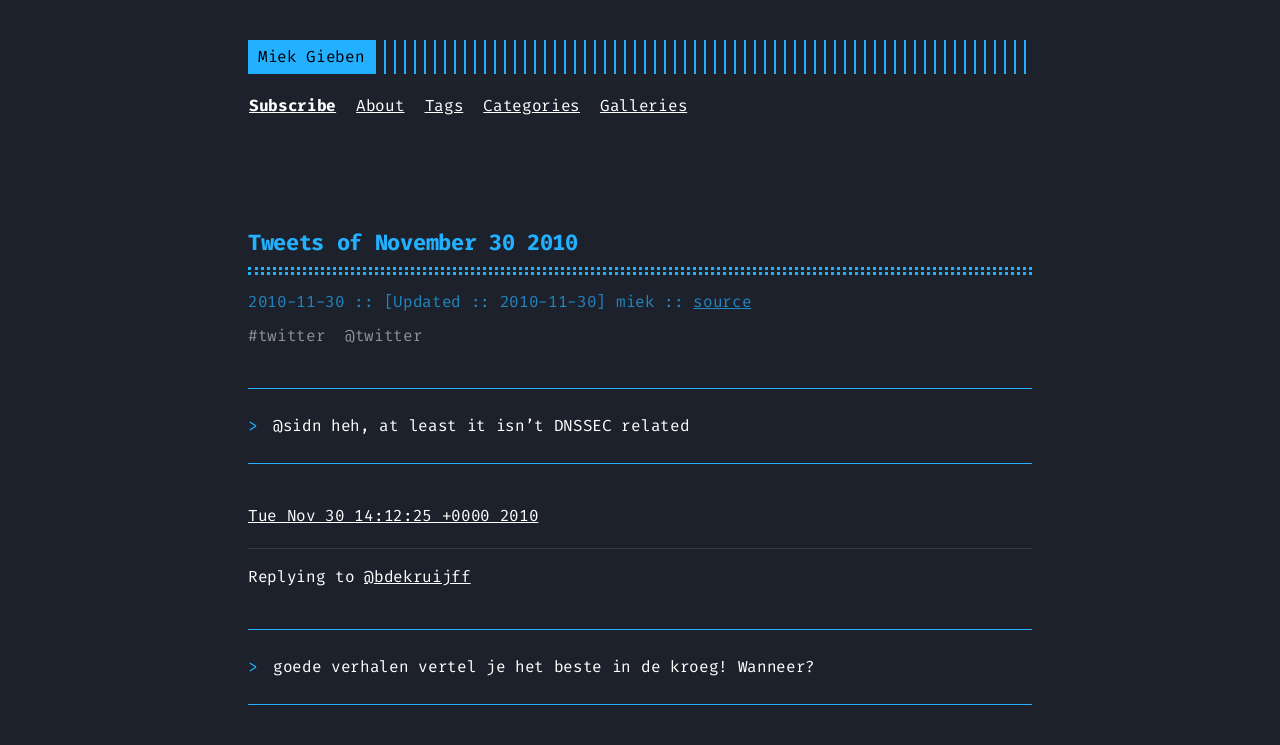

--- FILE ---
content_type: text/html; charset=utf-8
request_url: https://miek.nl/2010/november/30/tweets-of-november-30-2010/
body_size: 2182
content:
<!DOCTYPE html>
<html lang="en">
<head>
  
    <title>Tweets of November 30 2010 :: Miek Gieben</title>
  
  <meta http-equiv="content-type" content="text/html; charset=utf-8">
<meta name="viewport" content="width=device-width, initial-scale=1.0">
<meta name="description" content=" @sidn heh, at least it isn&rsquo;t DNSSEC related
Tue Nov 30 14:12:25 &#43;0000 2010
Replying to @bdekruijff
goede verhalen vertel je het beste in de kroeg! Wanneer?
Tue Nov 30 19:36:54 &#43;0000 2010
@BartVroom @bdekruijff vrijdag it is. 8 uur? Haantje?
Tue Nov 30 20:17:40 &#43;0000 2010
Where is the 10&quot; Android \(3\.0?\) based tablet. Hurry #google. I want to spend money \(not to much though\)
Tue Nov 30 21:01:21 &#43;0000 2010
" />
<meta name="keywords" content="" />

  <meta name="robots" content="noodp" />

<link rel="canonical" href="https://miek.nl/2010/november/30/tweets-of-november-30-2010/" />






  
  
  
  
  
  <link rel="stylesheet" href="https://miek.nl/styles.css">



<link rel="stylesheet" href="https://miek.nl/style.css">



  <link rel="shortcut icon" href="https://miek.nl/img/theme-colors/blue.png">
  <link rel="apple-touch-icon" href="https://miek.nl/img/theme-colors/blue.png">



<meta name="twitter:card" content="summary" />



<meta property="og:locale" content="en" />
<meta property="og:type" content="article" />
<meta property="og:title" content="Tweets of November 30 2010">
<meta property="og:description" content=" @sidn heh, at least it isn&rsquo;t DNSSEC related
Tue Nov 30 14:12:25 &#43;0000 2010
Replying to @bdekruijff
goede verhalen vertel je het beste in de kroeg! Wanneer?
Tue Nov 30 19:36:54 &#43;0000 2010
@BartVroom @bdekruijff vrijdag it is. 8 uur? Haantje?
Tue Nov 30 20:17:40 &#43;0000 2010
Where is the 10&quot; Android \(3\.0?\) based tablet. Hurry #google. I want to spend money \(not to much though\)
Tue Nov 30 21:01:21 &#43;0000 2010
" />
<meta property="og:url" content="https://miek.nl/2010/november/30/tweets-of-november-30-2010/" />
<meta property="og:site_name" content="Miek Gieben" />

  
    <meta property="og:image" content="https://miek.nl/img/favicon/blue.png">
  

<meta property="og:image:width" content="1200">
<meta property="og:image:height" content="627">

  <meta property="article:section" content="twitter" />


  <meta property="article:published_time" content="2010-11-30 00:00:00 &#43;0000 UTC" />




  <link href="/2010/november/30/tweets-of-november-30-2010/index.xml" rel="alternate" type="application/rss+xml" title="Miek Gieben" />






<link rel="me" href="https://mastodon.cloud/@miek">
<meta name="fediverse:creator" content="@miek@mastodon.cloud" />


  
</head>
<body class="blue">


<div class="container center headings--one-size">

  <header class="header">
  <div class="header__inner">
    <div class="header__logo">
      <a href="/">
  <div class="logo">
    Miek Gieben
  </div>
</a>

    </div>
    
      <ul class="menu menu--mobile">
  <li class="menu__trigger">Menu&nbsp;▾</li>
  <li>
    <ul class="menu__dropdown">
      
        
          <li><a href="/index.xml"><strong>Subscribe</strong></a></li>
        
      
        
          <li><a href="/about">About</a></li>
        
      
        
          <li><a href="/tags">Tags</a></li>
        
      
        
          <li><a href="/categories">Categories</a></li>
        
      
        
          <li><a href="/galleries">Galleries</a></li>
        
      
      
    </ul>
  </li>
</ul>

    
    
  </div>
  
    <nav class="navigation-menu">
  <ul class="navigation-menu__inner menu--desktop">
    
      
        
          <li><a href="/index.xml" ><strong>Subscribe</strong></a></li>
        
      
        
          <li><a href="/about" >About</a></li>
        
      
        
          <li><a href="/tags" >Tags</a></li>
        
      
        
          <li><a href="/categories" >Categories</a></li>
        
      
        
          <li><a href="/galleries" >Galleries</a></li>
        
      
      
    
  </ul>
</nav>

  
</header>


  <div class="content">
    
<article class="post">
  <h1 class="post-title">
    <a href="https://miek.nl/2010/november/30/tweets-of-november-30-2010/">Tweets of November 30 2010</a>
  </h1>
  <div class="post-meta">
    
      <time class="post-date">
        2010-11-30 ::
        
          [Updated :: 2010-11-30]
        
      </time>
    
    
      <span class="post-author">miek</span>
    
    
       :: <a href="https://miek.nl/2010/november/30/tweets-of-november-30-2010/index.md" type="text/markdown"/>source</a>
    
    

    
  </div>

  
    <span class="post-tags">
      
        #<a href="https://miek.nl/tags/twitter/">twitter</a>&nbsp;
      
      
        @<a href="https://miek.nl/categories/twitter/">twitter</a>&nbsp;
      
    </span>
  
  


  

  <div class="post-content"><div>
        <blockquote>
<p>@sidn heh, at least it isn&rsquo;t DNSSEC related</p>
</blockquote>
<p><a href="https://twitter.com/miekg/status/9610707871989760">Tue Nov 30 14:12:25 +0000 2010</a></p>
<hr>
<p>Replying to <a href="https://twitter.com/bdekruijff/status/9672606152130560">@bdekruijff</a></p>
<blockquote>
<p>goede verhalen vertel je het beste in de kroeg! Wanneer?</p>
</blockquote>
<p><a href="https://twitter.com/miekg/status/9692362896842753">Tue Nov 30 19:36:54 +0000 2010</a></p>
<hr>
<blockquote>
<p>@BartVroom @bdekruijff vrijdag it is. 8 uur? Haantje?</p>
</blockquote>
<p><a href="https://twitter.com/miekg/status/9702622348967936">Tue Nov 30 20:17:40 +0000 2010</a></p>
<hr>
<blockquote>
<p>Where is the 10&quot; Android \(3\.0?\) based tablet. Hurry #google. I want to spend money \(not to much though\)</p>
</blockquote>
<p><a href="https://twitter.com/miekg/status/9713617482022912">Tue Nov 30 21:01:21 +0000 2010</a></p>
<hr>
<blockquote>
<p>Going to release a new #rdup version soonish. Crispin Boylan fixed a bunch of memleaks</p>
</blockquote>
<p><a href="https://twitter.com/miekg/status/9717326823817217">Tue Nov 30 21:16:05 +0000 2010</a></p>
<hr>
<blockquote>
<p>Slate will be webos? No? &ldquo;@ShonaWeegar6924: @miekg You’ve a chance to an HP Slate! http://bit.ly/bwBKSH?=nzky&rdquo;</p>
</blockquote>
<p><a href="https://twitter.com/miekg/status/9733875953573888">Tue Nov 30 22:21:51 +0000 2010</a></p>
<hr>
<blockquote>
<p>Any idea when that is finished? &ldquo;@Iberia_en We are working to improve our economy class on long haul flights.&rdquo;</p>
</blockquote>
<p><a href="https://twitter.com/miekg/status/9734387537018880">Tue Nov 30 22:23:53 +0000 2010</a></p>
<hr>
<p>Replying to <a href="https://twitter.com/xarak/status/9734938760843264">@xarak</a></p>
<blockquote>
<p>klinkt goed. Nu nog sparen!</p>
</blockquote>
<p><a href="https://twitter.com/miekg/status/9739797396455424">Tue Nov 30 22:45:23 +0000 2010</a></p>

      </div></div>

  
    
<div class="pagination">
    <div class="pagination__title">
        <span class="pagination__title-h">Read other posts</span>
        <hr />
    </div>
    <div class="pagination__buttons">
        
        <span class="button previous">
            <a href="https://miek.nl/2010/december/31/tweets-of-december-31-2010/">
                <span class="button__icon">←</span>
                <span class="button__text">Tweets of December 31 2010</span>
            </a>
        </span>
        
        
        <span class="button next">
            <a href="https://miek.nl/2010/october/30/tweets-of-october-30-2010/">
                <span class="button__text">Tweets of October 30 2010</span>
                <span class="button__icon">→</span>
            </a>
        </span>
        
    </div>
</div>

  

  
    

  
</article>

  </div>

  
    




<script type="text/javascript" src="/bundle.min.js"></script>


<footer class="footer">
  <div class="footer__inner">
    <p class="copyright">
        © Copyright 2007-2026  :: served by&nbsp;<a href="https://caddyserver.com/"
>Caddy</a>
        :: resolved by&nbsp;<a href="https://atomdns.miek.nl/">atomdns</a>
        <br/>
        <small>
            <a href=https://github.com/miekg/miek.nl/commit/9709e3c8f4492b59ff42665490ae15835e890565>9709e3c8f4492b59ff42665490ae15835e890565</a>
            ::
            <a href="/index.xml"><strong>Subscribe</strong></a>
            ::
            <a href="/tags">Tags</a>
            ::
            <a href="/categories">Categories</a>
            ::
            <a href="/galleries">Galleries</a>
       </small>
    </p>
  </div>
</footer>


  
</div>

</body>
</html>


--- FILE ---
content_type: text/css; charset=utf-8
request_url: https://miek.nl/styles.css
body_size: 4493
content:
:root{--phoneWidth: (max-width: 684px);--tabletWidth: (max-width: 900px)}@font-face{font-display:swap;font-family:'Fira Code';font-style:normal;font-weight:400;src:url("../fonts/FiraCode-Regular.woff") format("woff")}@font-face{font-display:swap;font-family:'Fira Code';font-style:normal;font-weight:800;src:url("../fonts/FiraCode-Bold.woff") format("woff")}.button-container{display:table;margin-left:auto;margin-right:auto}button,.button,a.button{position:relative;display:flex;align-items:center;justify-content:center;padding:8px 18px;margin-bottom:5px;text-decoration:none;text-align:center;border-radius:8;border:1px solid #23B0FF;background:#23B0FF;color:#1d212c;font:inherit;font-weight:bold;appearance:none;cursor:pointer;outline:none}button:hover,.button:hover,a.button:hover{background:rgba(35,176,255,0.9)}button.outline,.button.outline,a.button.outline{background:transparent;box-shadow:none;padding:8px 18px}button.outline :hover,.button.outline :hover,a.button.outline :hover{transform:none;box-shadow:none}button.link,.button.link,a.button.link{background:none;font-size:1rem}button.small,.button.small,a.button.small{font-size:.8rem}button.wide,.button.wide,a.button.wide{min-width:200px;padding:14px 24px}a.read-more,a.read-more:hover,a.read-more:active{display:inline-flex;border:none;color:#23B0FF;background:none;box-shadow:none;padding:0;margin:20px 0;max-width:100%}.code-toolbar{margin-bottom:20px}.code-toolbar .toolbar-item a{position:relative;display:inline-flex;align-items:center;justify-content:center;padding:3px 8px;margin-bottom:5px;text-decoration:none;text-align:center;font-size:13px;font-weight:500;border-radius:8px;border:1px solid transparent;appearance:none;cursor:pointer;outline:none}input,textarea,select{background:transparent;color:#23B0FF;border:1px solid #23B0FF;border-radius:0;padding:10px;font:inherit;appearance:none}input:focus,input :active,textarea:focus,textarea :active,select:focus,select :active{border-color:#fff;outline:1px solid #fff}input:active,textarea:active,select:active{box-shadow:none}select{background:#1d212c}select option{background:#1d212c}::placeholder{color:rgba(35,176,255,0.5)}.header{display:flex;flex-direction:column;position:relative}@media print{.header{display:none}}.header__inner{display:flex;align-items:center;justify-content:space-between}.header__logo{display:flex;flex:1}.header__logo:after{content:'';background:repeating-linear-gradient(90deg, #23B0FF, #23B0FF 2px, transparent 0, transparent 10px);display:block;width:100%;right:10px}.header__logo a{flex:0 0 auto;max-width:100%;text-decoration:none}.navigation-menu{display:flex;align-items:flex-start;justify-content:space-between;margin:20px 1px}@media (max-width: 684px){.navigation-menu{margin:0}}.navigation-menu__inner{display:flex;flex:1;flex-wrap:wrap;list-style:none;margin:0;padding:0}.navigation-menu__inner>li{flex:0 0 auto;margin-bottom:10px;white-space:nowrap}.navigation-menu__inner>li:not(:last-of-type){margin-right:20px}@media (max-width: 684px){.navigation-menu__inner{flex-direction:column;align-items:flex-start;padding:0}.navigation-menu__inner li{margin:0;padding:5px}}.navigation-menu .spacer{flex-grow:1 !important}.menu{display:flex;flex-direction:column;position:relative;list-style:none;padding:0;margin:0}.menu__trigger{margin-right:0 !important;color:#23B0FF;user-select:none;cursor:pointer}.menu__dropdown{display:none;flex-direction:column;position:absolute;background:#1d212c;box-shadow:0 10px rgba(29,33,44,0.8),-10px 10px rgba(29,33,44,0.8),10px 10px rgba(29,33,44,0.8);color:white;border:2px solid;margin:0;padding:10px;top:10px;left:0;list-style:none;z-index:99}.open .menu__dropdown{display:flex}.menu__dropdown>li{flex:0 0 auto}.menu__dropdown>li:not(:last-of-type){margin-bottom:10px}.menu__dropdown>li a{display:flex;padding:5px}@media (max-width: 684px){.menu--desktop{display:none}}.menu--mobile .menu__trigger{color:#23B0FF;border:2px solid;margin-left:10px;height:100%;padding:3px 8px;margin-bottom:0 !important;position:relative;cursor:pointer;display:none}@media (max-width: 684px){.menu--mobile .menu__trigger{display:block}}@media (max-width: 684px){.menu--mobile .menu__dropdown{left:auto;right:0}}.menu--mobile li{flex:0 0 auto}.menu--mobile li:not(:last-of-type){margin-bottom:10px}.menu--language-selector .menu__trigger{color:#23B0FF;border:2px solid;margin-left:10px;height:100%;padding:3px 8px;margin-bottom:0 !important;position:relative;cursor:pointer}@media (max-width: 684px){.menu--language-selector .menu__trigger{display:none}}.menu--language-selector .menu__dropdown{left:auto;right:0}.logo{display:flex;align-items:center;text-decoration:none;background:#23B0FF;color:black;padding:5px 10px}html{box-sizing:border-box}*,*:before,*:after{box-sizing:inherit}body{margin:0;padding:0;font-family:'Fira Code', Monaco, Consolas, Ubuntu Mono, monospace;font-size:1rem;line-height:1.54;letter-spacing:-0.02em;background-color:#1d212c;color:#fff;text-rendering:optimizeLegibility;-webkit-font-smoothing:antialiased;font-feature-settings:"liga", "tnum", "zero", "ss01", "locl";font-variant-ligatures:contextual;-webkit-overflow-scrolling:touch;-webkit-text-size-adjust:100%}@media (max-width: 684px){body{font-size:1rem}}.headings--one-size h1,.headings--one-size h2,.headings--one-size h3,.headings--one-size h4,.headings--one-size h5,.headings--one-size h6{line-height:1.3}.headings--one-size h1:not(first-child),.headings--one-size h2:not(first-child),.headings--one-size h3:not(first-child),.headings--one-size h4:not(first-child),.headings--one-size h5:not(first-child),.headings--one-size h6:not(first-child){margin-top:40px}.headings--one-size h1,.headings--one-size h2,.headings--one-size h3{font-size:1.4rem}.headings--one-size h4,.headings--one-size h5,.headings--one-size h6{font-size:1.2rem}a{color:inherit}img{display:block;max-width:100%}img.left{margin-right:auto}img.center{margin-left:auto;margin-right:auto}img.right{margin-left:auto}p{margin-bottom:20px}figure{display:table;max-width:100%;margin:25px 0}figure.left{margin-right:auto}figure.center{margin-left:auto;margin-right:auto}figure.right{margin-left:auto}figure figcaption{font-size:14px;padding:5px 10px;margin-top:5px;background:#23B0FF;color:#1d212c}figure figcaption.left{text-align:left}figure figcaption.center{text-align:center}figure figcaption.right{text-align:right}code,kbd{font-family:'Fira Code', Monaco, Consolas, Ubuntu Mono, monospace !important;font-feature-settings:normal;background:rgba(35,176,255,0.2);color:#23B0FF;padding:1px 6px;margin:0 2px;font-size:.95rem}code code,code kbd,kbd code,kbd kbd{background:transparent;padding:0;margin:0}pre{background:transparent !important;padding:20px 10px;margin:40px 0;font-size:.95rem !important;overflow:auto;border-top:1px solid rgba(255,255,255,0.1);border-bottom:1px solid rgba(255,255,255,0.1)}pre+pre{border-top:0;margin-top:-40px}@media (max-width: 684px){pre{white-space:pre-wrap;word-wrap:break-word}}pre code{background:none !important;margin:0;padding:0;font-size:inherit;border:none}blockquote{border-top:1px solid #23B0FF;border-bottom:1px solid #23B0FF;margin:40px 0;padding:25px}@media (max-width: 684px){blockquote{padding-right:0}}blockquote p:first-of-type{margin-top:0}blockquote p:last-of-type{margin-bottom:0}blockquote p{position:relative}blockquote p:first-of-type:before{content:'>';display:block;position:absolute;left:-25px;color:#23B0FF}blockquote.twitter-tweet{position:relative;background:rgba(35,176,255,0.1);font:inherit;color:inherit;border:1px solid #23B0FF;padding-top:60px}blockquote.twitter-tweet p:before{content:''}blockquote.twitter-tweet:before{content:'> From Twitter:';position:absolute;top:20px;color:#23B0FF;font-weight:bold}blockquote.twitter-tweet a{color:#23B0FF}table{table-layout:auto;border-collapse:collapse;width:100%;margin:40px 0}table,th,td{border:1px dashed #23B0FF;padding:10px}th{color:#23B0FF}ul,ol{margin-left:22px;padding:0}ul li,ol li{position:relative}@media (max-width: 684px){ul,ol{margin-left:20px}}ol{list-style:none;counter-reset:li}ol li{counter-increment:li}ol li:before{content:counter(li);position:absolute;right:calc(100% + 10px);color:#23B0FF;display:inline-block;text-align:right}ol ol{margin-left:38px}ol ol li{counter-increment:li}ol ol li:before{content:counters(li, ".") " "}mark{background:#23B0FF;color:#1d212c}.container{display:flex;flex-direction:column;padding:40px;max-width:864px;min-height:100vh;border-right:1px solid rgba(255,255,255,0.1)}.container.full,.container.center{border:none;margin:0 auto}.container.full{max-width:100%}@media (max-width: 684px){.container{padding:20px}}@media print{.container{display:initial}}.content{display:flex;flex-direction:column}@media print{.content{display:initial}}hr{width:100%;border:none;background:rgba(255,255,255,0.1);height:1px}.hidden{display:none}sup{line-height:0}.index-content{margin-top:20px}.framed{border:1px solid #23B0FF;padding:20px}.framed *:first-child{margin-top:0}.framed *:last-child{margin-bottom:0}.posts{width:100%}.post{width:100%;text-align:left;margin:20px auto;padding:20px 0}.post:not(:last-of-type){border-bottom:1px solid rgba(255,255,255,0.1)}.post-meta{font-size:1rem;margin-bottom:10px;color:rgba(35,176,255,0.7)}.post-title{position:relative;color:#23B0FF;margin:0 0 15px;padding-bottom:15px;border-bottom:3px dotted #23B0FF}.post-title:after{content:'';position:absolute;bottom:2px;display:block;width:100%;border-bottom:3px dotted #23B0FF}.post-title a{text-decoration:none}.post-tags{display:block;margin-bottom:20px;font-size:1rem;opacity:.5}.post-tags a{text-decoration:none}.post-content{margin-top:30px}.post-cover{border:20px solid #23B0FF;background:transparent;margin:40px 0;padding:20px}@media (max-width: 684px){.post-cover{padding:10px;border-width:10px}}.post ul{list-style:none}.post ul li:not(:empty):before{content:'-';position:absolute;left:-20px;color:#23B0FF}.post--regulation h1{justify-content:center}.post--regulation h2{justify-content:center;margin-bottom:10px}.post--regulation h2+h2{margin-top:-10px;margin-bottom:20px}.hanchor{color:rgba(35,176,255,0.9);text-decoration:none;margin-left:10px;visibility:hidden}h1:hover a,h2:hover a,h3:hover a,h4:hover a{visibility:visible}.footnotes{color:rgba(255,255,255,0.5)}.pagination{margin-top:50px}@media print{.pagination{display:none}}.pagination__title{display:flex;text-align:center;position:relative;margin:100px 0 20px}.pagination__title-h{text-align:center;margin:0 auto;padding:5px 10px;background:#1d212c;color:rgba(255,255,255,0.3);font-size:.8rem;text-transform:uppercase;text-decoration:none;letter-spacing:.1em;z-index:1}.pagination__title hr{position:absolute;left:0;right:0;width:100%;margin-top:15px;z-index:0}.pagination__buttons{display:flex;align-items:center;justify-content:center;flex-flow:row wrap;gap:10px}.pagination__buttons a{text-decoration:none}.button{position:relative;display:inline-flex;align-items:center;justify-content:center;font-size:1rem;padding:0;appearance:none}@media (max-width: 684px){.button{flex:1}}.button a{display:flex;justify-content:center;flex:1;padding:8px 16px;text-decoration:none;text-overflow:ellipsis;white-space:nowrap;overflow:hidden}.button__text{text-overflow:ellipsis;white-space:nowrap;overflow:hidden}.button.next .button__icon{margin-left:8px}.button.previous .button__icon{margin-right:8px}.footer{padding:40px 0;flex-grow:0;opacity:.5}.footer__inner{display:flex;align-items:center;justify-content:space-between;margin:0;width:760px;max-width:100%}@media (max-width: 900px){.footer__inner{flex-direction:column}}.footer a{color:inherit}.footer .copyright{display:flex;flex-flow:row wrap;flex:1;align-items:center;font-size:1rem;justify-content:center}.footer .copyright--user{margin:auto;text-align:center}.footer .copyright>*:first-child:not(:only-child){margin-right:10px}.footer .copyright span{white-space:nowrap}code[class*="language-"],pre[class*="language-"]{color:#ccc;background:none;font-family:Consolas, Monaco, 'Andale Mono', 'Ubuntu Mono', monospace;font-size:1em;text-align:left;white-space:pre;word-spacing:normal;word-break:normal;word-wrap:normal;line-height:1.5;-moz-tab-size:4;-o-tab-size:4;tab-size:4;-webkit-hyphens:none;-moz-hyphens:none;-ms-hyphens:none;hyphens:none}pre[class*="language-"]{padding:1em;margin:.5em 0;overflow:auto}:not(pre)>code[class*="language-"],pre[class*="language-"]{background:#2d2d2d}:not(pre)>code[class*="language-"]{padding:.1em;border-radius:.3em;white-space:normal}.token.comment,.token.block-comment,.token.prolog,.token.doctype,.token.cdata{color:#999}.token.punctuation{color:#ccc}.token.tag,.token.attr-name,.token.namespace,.token.deleted{color:#e2777a}.token.function-name{color:#6196cc}.token.boolean,.token.number,.token.function{color:#f08d49}.token.property,.token.class-name,.token.constant,.token.symbol{color:#f8c555}.token.selector,.token.important,.token.atrule,.token.keyword,.token.builtin{color:#cc99cd}.token.string,.token.char,.token.attr-value,.token.regex,.token.variable{color:#7ec699}.token.operator,.token.entity,.token.url{color:#67cdcc}.token.important,.token.bold{font-weight:bold}.token.italic{font-style:italic}.token.entity{cursor:help}.token.inserted{color:green}pre[data-line]{position:relative;padding:1em 0 1em 3em}.line-highlight{position:absolute;left:0;right:0;padding:inherit 0;margin-top:1em;background:rgba(153,122,102,0.08);background:linear-gradient(to right, rgba(153,122,102,0.1) 70%, rgba(153,122,102,0));pointer-events:none;line-height:inherit;white-space:pre}@media print{.line-highlight{-webkit-print-color-adjust:exact;color-adjust:exact}}.line-highlight:before,.line-highlight[data-end]:after{content:attr(data-start);position:absolute;top:.4em;left:.6em;min-width:1em;padding:0 .5em;background-color:rgba(153,122,102,0.4);color:#f5f2f0;font:bold 65%/1.5 sans-serif;text-align:center;vertical-align:.3em;border-radius:999px;text-shadow:none;box-shadow:0 1px white}.line-highlight[data-end]:after{content:attr(data-end);top:auto;bottom:.4em}.line-numbers .line-highlight:before,.line-numbers .line-highlight:after{content:none}pre[id].linkable-line-numbers span.line-numbers-rows{pointer-events:all}pre[id].linkable-line-numbers span.line-numbers-rows>span:before{cursor:pointer}pre[id].linkable-line-numbers span.line-numbers-rows>span:hover:before{background-color:rgba(128,128,128,0.2)}pre[class*="language-"].line-numbers{position:relative;padding-left:3.8em;counter-reset:linenumber}pre[class*="language-"].line-numbers>code{position:relative;white-space:inherit}.line-numbers .line-numbers-rows{position:absolute;pointer-events:none;top:0;font-size:100%;left:-3.8em;width:3em;letter-spacing:-1px;border-right:1px solid #999;-webkit-user-select:none;-moz-user-select:none;-ms-user-select:none;user-select:none}.line-numbers-rows>span{display:block;counter-increment:linenumber}.line-numbers-rows>span:before{content:counter(linenumber);color:#999;display:block;padding-right:0.8em;text-align:right}.command-line-prompt{border-right:1px solid #999;display:block;float:left;font-size:100%;letter-spacing:-1px;margin-right:1em;pointer-events:none;-webkit-user-select:none;-moz-user-select:none;-ms-user-select:none;user-select:none}.command-line-prompt>span:before{color:#999;content:' ';display:block;padding-right:0.8em}.command-line-prompt>span[data-user]:before{content:"[" attr(data-user) "@" attr(data-host) "] $"}.command-line-prompt>span[data-user="root"]:before{content:"[" attr(data-user) "@" attr(data-host) "] #"}.command-line-prompt>span[data-prompt]:before{content:attr(data-prompt)}div.code-toolbar{position:relative}div.code-toolbar>.toolbar{position:absolute;top:.3em;right:.2em;transition:opacity 0.3s ease-in-out;opacity:0}div.code-toolbar:hover>.toolbar{opacity:1}div.code-toolbar:focus-within>.toolbar{opacity:1}div.code-toolbar>.toolbar>.toolbar-item{display:inline-block}div.code-toolbar>.toolbar>.toolbar-item>a{cursor:pointer}div.code-toolbar>.toolbar>.toolbar-item>button{background:none;border:0;color:inherit;font:inherit;line-height:normal;overflow:visible;padding:0;-webkit-user-select:none;-moz-user-select:none;-ms-user-select:none}div.code-toolbar>.toolbar>.toolbar-item>a,div.code-toolbar>.toolbar>.toolbar-item>button,div.code-toolbar>.toolbar>.toolbar-item>span{color:#bbb;font-size:.8em;padding:0 .5em;background:#f5f2f0;background:rgba(224,224,224,0.2);box-shadow:0 2px 0 0 rgba(0,0,0,0.2);border-radius:.5em}div.code-toolbar>.toolbar>.toolbar-item>a:hover,div.code-toolbar>.toolbar>.toolbar-item>a:focus,div.code-toolbar>.toolbar>.toolbar-item>button:hover,div.code-toolbar>.toolbar>.toolbar-item>button:focus,div.code-toolbar>.toolbar>.toolbar-item>span:hover,div.code-toolbar>.toolbar>.toolbar-item>span:focus{color:inherit;text-decoration:none}code.language-css,code.language-scss,.token.boolean,.token.string,.token.entity,.token.url,.language-css .token.string,.language-scss .token.string,.style .token.string,.token.attr-value,.token.keyword,.token.control,.token.directive,.token.statement,.token.regex,.token.atrule,.token.number,.token.inserted,.token.important{color:#23B0FF !important}.token.tag-id,.token.atrule-id,.token.operator,.token.unit,.token.placeholder,.token.variable,.token.tag,.token.attr-name,.token.namespace,.token.deleted,.token.property,.token.class-name,.token.constant,.token.symbol{color:rgba(35,176,255,0.7) !important}.token.property,.token.function,.token.function-name,.token.deleted,code.language-javascript,code.language-html,.command-line-prompt>span:before{color:#98999a !important}.token.selector,.token.tag,.token.punctuation{color:white}.token.comment,.token.prolog,.token.doctype,.token.cdata{color:rgba(255,255,255,0.3) !important}.token.namespace{opacity:.7 !important}pre[data-line]{position:relative}pre[class*="language-"]{margin:0;padding:0;overflow:auto}.line-highlight{position:absolute;left:0;right:0;padding:0;margin:0;background:rgba(47,174,245,0.08);pointer-events:none;line-height:inherit;white-space:pre}.line-highlight:before,.line-highlight[data-end]:after{content:attr(data-start);position:absolute;left:.6em;min-width:1em;padding:0 .5em;background-color:rgba(153,122,102,0.4);color:#f5f2f0;font:bold 65%/1.5 sans-serif;text-align:center;vertical-align:.3em;border-radius:999px;text-shadow:none;box-shadow:0 1px white}.line-highlight[data-end]:after{content:attr(data-end);top:auto;bottom:.4em}.line-numbers .line-highlight:before,.line-numbers .line-highlight:after{content:none}.code-toolbar{position:relative;margin:40px 0;padding:20px;border:1px solid rgba(255,255,255,0.1)}.code-toolbar+.code-toolbar,.code-toolbar+.highlight,.code-toolbar+.highlight .code-toolbar{border-top:0;margin-top:calc(-1 * $code-margin)}.code-toolbar pre,.code-toolbar code{border:none}.code-toolbar code{display:block;color:inherit}.code-toolbar>.toolbar button{font-size:.8em !important;background:rgba(224,224,224,0.2) !important;color:#bbb !important;box-shadow:0 2px 0 0 rgba(0,0,0,0.2) !important;border-radius:0 !important;margin:6px !important;padding:10px !important;user-select:none}.collapsable-code{position:relative;width:100%;margin:40px 0}.collapsable-code input[type="checkbox"]{position:absolute;visibility:hidden}.collapsable-code input[type="checkbox"]:checked~pre,.collapsable-code input[type="checkbox"]:checked~.code-toolbar pre{height:0;padding:0;border-top:none}.collapsable-code input[type="checkbox"]:checked~.code-toolbar{padding:0;border-top:none}.collapsable-code input[type="checkbox"]:checked~.code-toolbar .toolbar{display:none}.collapsable-code input[type="checkbox"]:checked~label .collapsable-code__toggle:after{content:attr(data-label-expand)}.collapsable-code label{position:relative;display:flex;justify-content:space-between;min-width:30px;min-height:30px;margin:0;border-bottom:1px solid #2faef5;cursor:pointer}.collapsable-code__title{flex:1;color:#23B0FF;padding:3px 10px;text-overflow:ellipsis;white-space:nowrap;overflow:hidden}.collapsable-code__language{color:#23B0FF;border:1px solid #2faef5;border-bottom:none;text-transform:uppercase;padding:3px 10px}.collapsable-code__toggle{color:#23B0FF;font-size:16px;padding:3px 10px}.collapsable-code__toggle:after{content:attr(data-label-collapse)}.collapsable-code pre{margin-top:0}.collapsable-code pre::first-line{line-height:0}.collapsable-code .code-toolbar{margin:0}.terms h1{color:#23B0FF}.terms h3{font-size:initial}body .gist .blob-num,body .gist .blob-code-inner{border:none}

/*# sourceMappingURL=styles.css.map */

--- FILE ---
content_type: text/css; charset=utf-8
request_url: https://miek.nl/style.css
body_size: -248
content:
.flex-container {
  display: flex;
}
.flex-container > div {
  padding: 1rem;
}
.column2 {
    column-count: 2;
}
